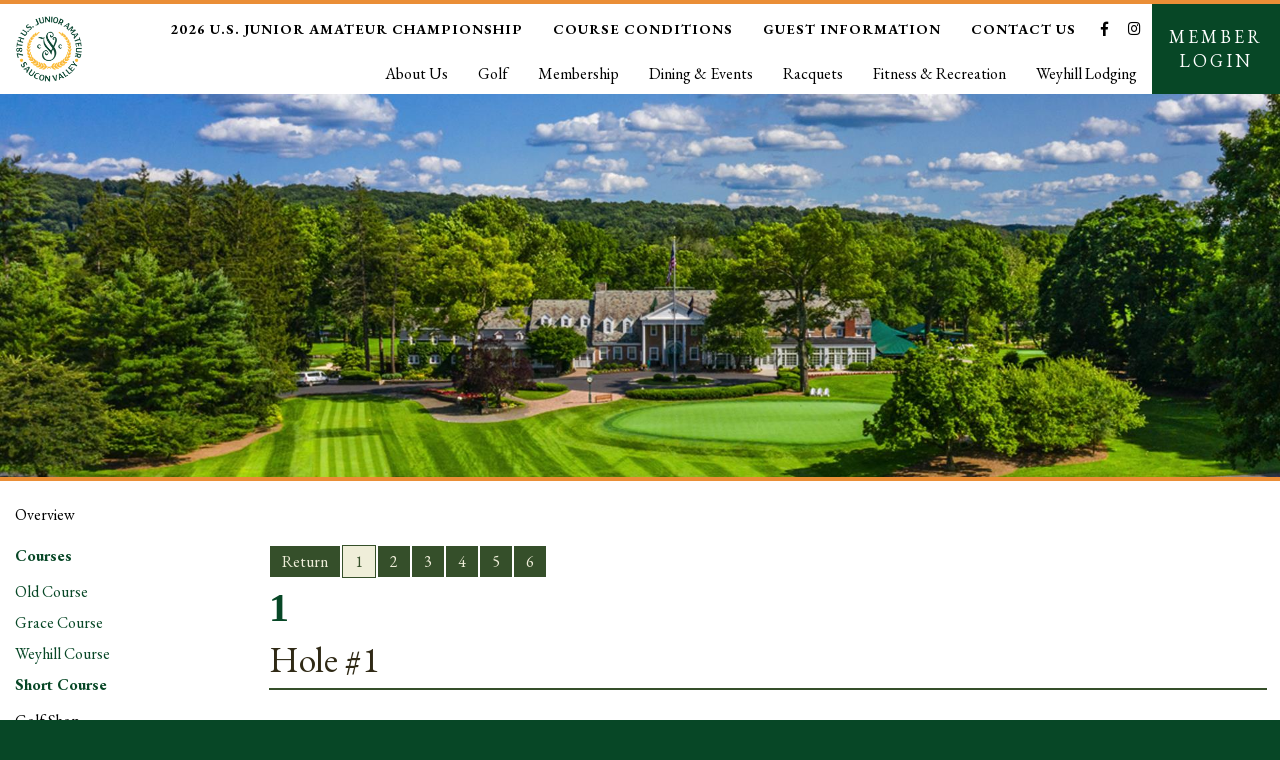

--- FILE ---
content_type: text/html
request_url: https://www.sauconvalleycc.org/golf/courses/short-course/1
body_size: 7944
content:
<!DOCTYPE HTML>
<html lang="en" >
<head>
<title>1 - Saucon Valley Country Club</title>
<link REL="stylesheet" TYPE="text/css" HREF="/fw/_css/flexMain.css">
<link REL="stylesheet" TYPE="text/css" HREF="/_filelib/_css/Main.css?ts=85255.046875">
<link REL="stylesheet" TYPE="text/css" HREF="/_filelib/_css/User.css?ts=85255.046875">
<meta charset="iso-8859-1">
<meta name="description" content="Saucon Valley Country Club">
<meta name="keywords" content="saucon valley country club">
<meta name="author" content="Saucon Valley Country Club">

<script type="text/javascript" src="/fw/_js/jquery/jquery-4.0.0.min.js"></script>
<script type="text/javascript" src="/fw/_js/jquery/jquery-migrate-4.0.2.min.js"></script>
<script type="text/javascript" src="/fw/_js/ColorBox/jquery.colorbox.js"></script>
<link rel="stylesheet" href="/fw/_js/ColorBox/colorbox.css">
<script type="text/javascript">
jQuery(document).ready(function($) { 
	try{
		var imgs= $("img");
		$(imgs).each(function() {
			var sOnclick=$(this).attr("onclick");
			if(sOnclick)if(sOnclick.indexOf("imgzoom")>0){
				aOnclick=sOnclick.split("'");
				sZoomLink=aOnclick[1];
				sTitle=$(this).attr("alt");
				if(typeof(sTitle)=="undefined"){sTitle=""}
				$(this).attr("onclick", "");
				$(this).wrap("<"+"a href='"+sZoomLink+"' class='pop_imgzoom' title='"+sTitle+"'></a"+">");
			}
			
			var sAlt=$(this).attr("alt");
			if(!sAlt){
				sTitle=$(this).attr("src");
				aTitle=sTitle.split("/");
				sTitle=aTitle[aTitle.length-1];
				aTitle=sTitle.split(".");
				sTitle=aTitle[0];
				$(this).attr("alt", sTitle);
			};
		})
		
		$(".pop_imgzoom").colorbox({rel:'pop_imgzoom',rel:'nofollow'});

	}catch(e){}
}); 	
</script>
<!-- Google Fonts -->
<link href='https://fonts.googleapis.com/css?family=Marcellus+SC' rel='stylesheet' type='text/css'>
<link href="https://fonts.googleapis.com/css?family=EB+Garamond:400,400i,700,700i" rel="stylesheet">
<link href="https://fonts.googleapis.com/css?family=Cormorant+Garamond:400,700|EB+Garamond:400,700" rel="stylesheet">

<!-- Scales layout for mobile devices -->
<meta name="viewport" content="width=device-width, initial-scale=1, maximum-scale=1">

<!-- Site Icons -->
<link rel="icon" href="/_filelib/ImageGallery/Design/favicon.png" type="image/x-icon" />
<link rel="apple-touch-icon" href="/_filelib/ImageGallery/Design/touch-icon-iphone.png">
<link rel="apple-touch-icon" sizes="76x76" href="/_filelib/ImageGallery/Design/touch-icon-ipad.png">
<link rel="apple-touch-icon" sizes="120x120" href="/_filelib/ImageGallery/Design/touch-icon-iphone-retina.png">

<!-- Mobile Menu -->
<script>
		$(function() {
			var pull 		= $('#pull');
				menu 		= $('.mnuMain');
				menuHeight	= menu.height();

			$(pull).on('click', function(e) {
				e.preventDefault();
				menu.slideToggle();
			});
		});
</script>
<!-- Mobile Sub Menu -->
<script>
		$(function() {
			var pullSub 		= $('#pullSub');
				menuSub 		= $('.mnuMainSub');
				menuHeightSub	= menu.height();

			$(pullSub).on('click', function(e) {
				e.preventDefault();
				menuSub.slideToggle();
			});
		});
</script>

<!-- Mobile Menu -->
<script>
		$(function() {
			var pull2 		= $('#pull2');
			menu2 		= $('#navContainer2 ul');

			$(pull2).on('click', function(e) {
				e.preventDefault();
				menu2.slideToggle();
			});
		});
</script>
<!-- Icon Font  -->
<script src="https://use.fontawesome.com/264d503060.js"></script>
<link rel="stylesheet" href="https://use.fontawesome.com/releases/v5.2.0/css/all.css" integrity="sha384-hWVjflwFxL6sNzntih27bfxkr27PmbbK/iSvJ+a4+0owXq79v+lsFkW54bOGbiDQ" 
crossorigin="anonymous">

<style>
.CourseNav{
text-align: left;
margin-top: 50px;
}
.CourseNav ul{
margin: 0;
padding: 0;
}
.CourseNav li{
list-style: none;
display: inline-block;
}
.CourseNav a{
text-decoration: none;
display: inline-block;
color: #efeed9 !important;
background: #354f2a;
padding: 5px 12px;
margin: 1px;
}
.CourseNav .mnuItemActive a{
background: #efeed9;
color: #354f2a !important;
border: 1px solid #354f2a;
}
.Hole-Name{
border-bottom: 2px solid #354f2a;
color: #302A16!important;
display: block;
font-size: 36px;
font-weight: normal;
margin-bottom: 15px;
padding: 0 0 5px 0;
text-align: left;
text-shadow: 1px 1px 0 #FFF;
}
.teeTable h4{
color: #FFF !important;
}
.teeTable td{
border: 1px solid #666666;
}
*{box-sizing: border-box;}
#fwBody2020{
margin: 0;
padding: 0;
font-size: 16px;
background: #074726;
font-family: 'EB Garamond', serif;
}
#headerContainer2{
position: relative;
width: 100%;
max-width: 100%;
height: auto;
display: table;
background: #FFFFFF;
border-top: 4px solid #EA8E36;
margin: 0;
padding: 0;
font-size: 0;
}
#header2{
position: relative;
width: 100%;
max-width: 100%;
height: auto;
margin: 0 auto;
padding: 0;
display: table-row;
}
#header2:after{
content: '';
display: block;
clear: both;
}
#headerLeft2{
position: relative;
display: table-cell;
vertical-align: middle;
width: 10%;
max-width: 100%;
height: auto;
text-align: left;
}
#headerLeft2 img{
position: relative;
width: auto;
max-width: 100%;
height: 84px;
display: block;
padding: 8px 15px;
}
#headerCenter2{
position: relative;
display: table-cell;
vertical-align: middle;
width: 80%;
max-width: 100%;
height: auto;
text-align: right;
}
#headerRight2{
position: relative;
display: table-cell;
vertical-align: middle;
width: 10%;
max-width: 100%;
height: auto;
text-align: center;
}
#headerCenter2 a{
text-decoration: none;
color: #000000;
font-size: 0.9rem;
}
#headerRight2 a{
text-decoration: none;
background: #074726;
color: #FFFFFF;
text-transform: uppercase;
letter-spacing: 3px;
font-size: 18px;
display: block;
padding: 21px 10px;
line-height: 1.5rem;
}
#topNavLinks{
position: relative;
display: inline-block;
vertical-align: middle;
width: 94%;
max-width: 100%;
height: auto;
text-align: right;
}
#topNavLinks ul, .socialLinks ul{
position: relative;
margin: 0;
padding: 0;
}
#topNavLinks li, .socialLinks li{
list-style: none;
display: inline-block;
}
#topNavLinks li a{
text-decoration: none;
display: block;
padding: 10px 15px;
text-transform: uppercase;
font-weight: bold;
letter-spacing: 1px;
}
.socialLinks{
position: relative;
display: inline-block;
vertical-align: middle;
width: 6%;
max-width: 100%;
height: auto;
text-align: center;
}
.socialLinks li a{
text-decoration: none;
display: block;
padding: 15px 10px;
text-transform: uppercase;
}
#header2Bottom ul{
position: relative;
margin: 0;
padding: 0;
}
#header2Bottom li{
list-style: none;
display: inline-block;
}
#header2Bottom li a{
text-decoration: none;
display: block;
padding: 10px 15px;
font-size: 1rem;
}
#bannerContainer2{
position: relative;
width: 100%;
max-width: 100%;
height: auto;
display: block;
border-bottom: 4px solid #EA8E36;
}
#bannerContainer2 img{
position: relative;
width: 100%;
max-width: 100%;
height: auto;
display: block;
margin: 0;
padding: 0;
}
#footerContainer2{
position: relative;
width: 100%;
max-width: 100%;
height: auto;
display: block;
color: #FFFFFF;
font-size: 0;
}
#footerContainer2 a{
text-decoration: none;
color: #FFFFFF;
}
#footer2{
position: relative;
width: 100%;
max-width: 100%;
height: auto;
margin: 0 auto;
line-height: 1.4rem;
}
#footerLeft2{
position: relative;
display: inline-block;
vertical-align: middle;
width: 30%;
max-width: 100%;
height: auto;
text-align: left;
padding: 15px;
font-size: 1rem;
}
#footerLeft2 img{
position: relative;
width: 100px;
max-width: 100%;
height: auto;
display: block;
}
#footerCenter2{
position: relative;
display: inline-block;
vertical-align: middle;
width: 20%;
max-width: 100%;
height: auto;
text-align: center;
padding: 15px;
font-size: 1rem;
}
#footerRight2{
position: relative;
display: inline-block;
vertical-align: middle;
width: 50%;
max-width: 100%;
height: auto;
text-align: right;
padding: 15px;
font-size: 1rem;
}
#footerRight2 ul{
position: relative;
margin: 0 20px;
padding: 0;
display: inline-block;
vertical-align: top;
}
#footerRight2 li{
list-style: none;
display: block;
}
#footerRight2 li a{
text-decoration: none;
display: block;
padding: 10px 15px;
text-align: left;
text-transform: uppercase;
letter-spacing: 1px;
}
#copyright{
position: relative;
width: 98%;
max-width: 100%;
height: auto;
margin: 0 auto;
color: #6A907D;
border-top: 1px solid #1F593B;
padding: 15px 0;
font-size: 0;
}
#copyright a{
text-decoration: none;
color: #6A907D !important;
}
#copyrightLeft{
position: relative;
display: inline-block;
vertical-align: middle;
width: 50%;
max-width: 100%;
height: auto;
text-align: left;
font-size: 0.8rem;
}
#copyrightRight{
position: relative;
display: inline-block;
vertical-align: middle;
width: 50%;
max-width: 100%;
height: auto;
text-align: right;
font-size: 0.8rem;
}
#copyrightRight .socialLinks{
width: 100% !important;
text-align: right !important;
}
.mobileShow{
display: none;
}
.mobileHide{
display: block;
}
#navContainer2 ul{
position: relative;
margin: 0;
padding: 0;
}
#navContainer2 li{
list-style: none;
display: block;
}
#navContainer2 li a{
text-decoration: none;
display: block;
color: #FFFFFF;
padding: 10px 15px;
}
#contentContainer2{
position: relative;
width: 100%;
max-width: 100%;
height: auto;
margin: 0;
padding: 0;
display: block;
clear: both;
background: #FFFFFF;
color: #000000;
}
@media only screen and (max-width: 768px){
#navContainer2 ul{
display: none;
}
#navContainer2 ul ul{
display: none !important;
}
.mobileShow{
display: block !important;
}
.mobileHide{
display: none !important;
}
#headerContainer2, #header2{
display: block !important;
}
#headerLeft2, #headerRight2{
width: 30% !important;
display: inline-block !important;
}
#headerCenter2{
width: 40% !important;
display: inline-block !important;
text-align: center !important;
}
#headerCenter2 ul{
position: relative;
margin: 0;
padding: 0;
}
#headerCenter2 li{
list-style: none;
display: inline-block;
}
#headerCenter2 li a{
text-decoration: none;
text-align: center !important;
padding: 10px 15px;
display: block;
}
#headerRight2 a{
background: #FFFFFF !important;
color: #074726 !important;
}
#footerLeft2, #footerCenter2, #footerRight2, #copyrightLeft, #copyrightRight{
display: block !important;
width: 100% !important;
text-align: center !important;
margin: 1rem auto;
}
#footerLeft2 img{
margin: 0 auto !important;
text-align: center;
display: block;
}
#footerRight2 ul {
    position: relative;
    margin: 0 auto;
    padding: 0;
    display: block;
    vertical-align: top;
    font-size: 0.8rem !important;
}
#copyrightRight .socialLinks{
width: 100% !important;
text-align: center !important;
}
}
</style>
<script type="text/javascript" language="JavaScript">
window.focus();
//get and set clients time zone
var tz=new Date().getTimezoneOffset();document.cookie = "TZ="+tz+";path=/";

function doPrintContent(PrintLayoutID,DocTitle){
	
	if(!PrintLayoutID) PrintLayoutID="-9";
	var sTitleParam=""
	if(DocTitle){sTitleParam="&DocTitle="+DocTitle};
	
	var printWin=window.open("/fw/main/fw_print.asp?PrintLayoutID="+ PrintLayoutID+sTitleParam, "PrintWindow", "height=500,width=780,left=20,top=20,location=no,menubar=yes,resizable=yes,scrollbars=yes,status=yes,toolbar=no;");
}
</script>
<script type="text/javascript" language="JavaScript" src="/fw/_js/flexMenu.js"></script>
<script type="text/javascript" language="JavaScript" src="/fw/_js/flexMenuClass.js"></script>
</head>
<body id="fwBody2020" class="sub"><header id="headerContainer2"><div id="header2"><div id="headerLeft2"><style>li #iVONO701 a { color:#ea8e36;}</style><a href="/" id="" title="Home" target="" style=""><img src="/_filelib/ImageGallery/Design/2026_U.S._JUNIOR_AM_SVCC_FULL_COLOR.131x131.png" alt="Saucon Valley Logo" style="" width="131" height="131" align=""></a></div><!-- #headerLeft2 --><div id="headerCenter2"><div class="mobileHide"><div id="header2Top"><div id="topNavLinks"><span class="RYIE547" id="menuRYIE">
<ul class="mnuMain" id="RYIE" >
<li id="iRYIE704" class="mnuItem"><a href="/top-nav-links-public/2026-u-s-junior-amateur-championship" title="2026 U.S. Junior Amateur Championship">2026 U.S. Junior Amateur Championship</a></li><li id="iRYIE548" class="mnuItem"><a href="/top-nav-links-public/course-conditions" title="Course Conditions">Course Conditions</a></li><li id="iRYIE549" class="mnuItem"><a target="_new"  href="https://express.adobe.com/page/XcK5cYQuU99TA/" title="Guest Information">Guest Information</a></li><li id="iRYIE550" class="mnuItem"><a href="/top-nav-links-public/contact-us" title="Contact Us">Contact Us</a></li></ul>
</span>
</div><!-- #topNavLinks --><div class="socialLinks"><ul><li><a href="https://www.facebook.com/sauconvalleycc"  target="_new"><i class="fab fa-facebook-f" aria-hidden="true"></i></a></li><li><a href="https://www.instagram.com/sauconvalleycc/"  target="_new"><i class="fab fa-instagram" aria-hidden="true"></i></a></li></ul></div><!-- .socialLinks --></div><!-- #header2Top --><div id="header2Bottom"><span class="navMod2" id="menunavMod">
<ul class="mnuMain" id="navMod" >
<li id="inavMod3" class="mnuItem"><a onmouseover="toggleListMenu('navMod3',0,true);" onfocus="toggleListMenu('navMod3',0,true);" href="/about-us"  title="About Us">About Us</a><ul class="mnuSub" id="navMod3"  style="display:none;" >
<li id="inavMod27" class="mnuItem"><a onmouseover="toggleListMenu('navMod27',1,true);" onfocus="toggleListMenu('navMod27',1,true);" href="/about-us/history"  title="History">History</a></li><li id="inavMod30" class="mnuItem"><a onmouseover="toggleListMenu('navMod30',1,true);" onfocus="toggleListMenu('navMod30',1,true);" href="/about-us/environmental-stewardship"  title="Environmental Stewardship">Environmental Stewardship</a></li><li id="inavMod51" class="mnuItem"><a onmouseover="toggleListMenu('navMod51',1,true);" onfocus="toggleListMenu('navMod51',1,true);" href="/about-us/usga-championships"  title="USGA Championships">USGA Championships</a></li><li id="inavMod31" class="mnuItem"><a onmouseover="toggleListMenu('navMod31',1,true);" onfocus="toggleListMenu('navMod31',1,true);" href="/about-us/employment-opportunities"  title="Employment Opportunities">Employment Opportunities</a></li><li id="inavMod683" class="mnuItem"><a onmouseover="toggleListMenu('navMod683',1,true);" onfocus="toggleListMenu('navMod683',1,true);" href="/about-us/saucon-special-places"  title="Saucon Special Places">Saucon Special Places</a></li></ul>
</li><li id="inavMod5" class="mnuItemActive"><a onmouseover="toggleListMenu('navMod5',0,true);" onfocus="toggleListMenu('navMod5',0,true);" href="/golf"  title="Golf">Golf</a><ul class="mnuSub" id="navMod5" >
<li id="inavMod592" class="mnuItem"><a onmouseover="toggleListMenu('navMod592',1,true);" onfocus="toggleListMenu('navMod592',1,true);" href="/golf/overview"  title="Overview">Overview</a></li><li id="inavMod573" class="mnuItemActive"><a onmouseover="toggleListMenu('navMod573',1,true);" onfocus="toggleListMenu('navMod573',1,true);" href="/golf/courses"  title="Courses">Courses</a><ul class="mnuSub" id="navMod573" >
<li id="inavMod37" class="mnuItem"><a onmouseover="toggleListMenu('navMod37',2,true);" onfocus="toggleListMenu('navMod37',2,true);" href="/golf/courses/old-course"  title="Old Course">Old Course</a></li><li id="inavMod40" class="mnuItem"><a onmouseover="toggleListMenu('navMod40',2,true);" onfocus="toggleListMenu('navMod40',2,true);" href="/golf/courses/grace-course"  title="Grace Course">Grace Course</a></li><li id="inavMod43" class="mnuItem"><a onmouseover="toggleListMenu('navMod43',2,true);" onfocus="toggleListMenu('navMod43',2,true);" href="/golf/courses/weyhill-course"  title="Weyhill Course">Weyhill Course</a></li><li id="inavMod46" class="mnuItemActive"><a onmouseover="toggleListMenu('navMod46',2,true);" onfocus="toggleListMenu('navMod46',2,true);" href="/golf/courses/short-course"  title="Short Course">Short Course</a></li></ul>
</li><li id="inavMod49" class="mnuItem"><a onmouseover="toggleListMenu('navMod49',1,true);" onfocus="toggleListMenu('navMod49',1,true);" href="/golf/golf-shop"  title="Golf Shop">Golf Shop</a></li><li id="inavMod742" class="mnuItem"><a target="_blank"  onmouseover="toggleListMenu('navMod742',1,true);" onfocus="toggleListMenu('navMod742',1,true);" href="https://sauconvalleycc.teecommerce.shop/pages/home/sacvcc"  title="Online Golf Shop">Online Golf Shop</a></li><li id="inavMod749" class="mnuItem"><a onmouseover="toggleListMenu('navMod749',1,true);" onfocus="toggleListMenu('navMod749',1,true);" href="/golf/saucon-invitational"  title="Saucon Invitational">Saucon Invitational</a></li></ul>
</li><li id="inavMod4" class="mnuItem"><a onmouseover="toggleListMenu('navMod4',0,true);" onfocus="toggleListMenu('navMod4',0,true);" href="/membership"  title="Membership">Membership</a><ul class="mnuSub" id="navMod4"  style="display:none;" >
<li id="inavMod596" class="mnuItem"><a onmouseover="toggleListMenu('navMod596',1,true);" onfocus="toggleListMenu('navMod596',1,true);" href="/membership/overview"  title="Overview">Overview</a></li><li id="inavMod620" class="mnuItem"><a onmouseover="toggleListMenu('navMod620',1,true);" onfocus="toggleListMenu('navMod620',1,true);" href="/membership/request-membership-information"  title="Request Membership Information">Request Membership Information</a></li><li id="inavMod35" class="mnuItem"><a onmouseover="toggleListMenu('navMod35',1,true);" onfocus="toggleListMenu('navMod35',1,true);" href="/membership/meet-the-membership-director"  title="Meet the Membership Director">Meet the Membership Director</a></li></ul>
</li><li id="inavMod6" class="mnuItem"><a onmouseover="toggleListMenu('navMod6',0,true);" onfocus="toggleListMenu('navMod6',0,true);" href="/dining-and-events"  title="Dining & Events">Dining & Events</a></li><li id="inavMod9" class="mnuItem"><a onmouseover="toggleListMenu('navMod9',0,true);" onfocus="toggleListMenu('navMod9',0,true);" href="/racquets"  title="Racquets">Racquets</a></li><li id="inavMod10" class="mnuItem"><a onmouseover="toggleListMenu('navMod10',0,true);" onfocus="toggleListMenu('navMod10',0,true);" href="/fitness-and-recreation"  title="Fitness & Recreation">Fitness & Recreation</a></li><li id="inavMod69" class="mnuItem"><a onmouseover="toggleListMenu('navMod69',0,true);" onfocus="toggleListMenu('navMod69',0,true);" href="/weyhill-lodging"  title="Weyhill Lodging">Weyhill Lodging</a></li></ul>
</span>
</div><!-- #header2Bottom --></div><!-- .mobileHide --><div class="mobileShow"><ul><li><a href="tel:16107587150"><i class="fas fa-mobile-alt" aria-hidden="true"></i><br>Call</a></li><li><a href="/member-login"><i class="fas fa-user-circle" aria-hidden="true"></i><br>Login</a></li></ul></div><!-- .mobileShow --></div><!-- #headerCenter2 --><div id="headerRight2"><div class="mobileHide"><a href="/member-login">Member Login</a></div><!-- .mobileHide --><div class="mobileShow"><a href="#" id="pull2">MENU <i class="fas fa-bars" aria-hidden="true"></i></a></div><!-- .mobileShow --></div><!-- #headerRight2 --></div><!-- #header2 --></header><!-- #headerContainer2 --><nav id="navContainer2" class="mobileShow"><div id="mobileNav"><span class="navMod22" id="menunavMod2">
<ul class="mnuMain" id="navMod2" >
<li id="inavMod23" class="mnuItem"><a href="/about-us" title="About Us">About Us</a></li><li id="inavMod25" class="mnuItemActive"><a href="/golf" title="Golf">Golf</a><ul class="mnuSub" id="navMod25" >
<li id="inavMod2592" class="mnuItem"><a href="/golf/overview" title="Overview">Overview</a></li><li id="inavMod2573" class="mnuItemActive"><a href="/golf/courses" title="Courses">Courses</a><ul class="mnuSub" id="navMod2573" >
<li id="inavMod237" class="mnuItem"><a href="/golf/courses/old-course" title="Old Course">Old Course</a></li><li id="inavMod240" class="mnuItem"><a href="/golf/courses/grace-course" title="Grace Course">Grace Course</a></li><li id="inavMod243" class="mnuItem"><a href="/golf/courses/weyhill-course" title="Weyhill Course">Weyhill Course</a></li><li id="inavMod246" class="mnuItemActive"><a href="/golf/courses/short-course" title="Short Course">Short Course</a></li></ul>
</li><li id="inavMod249" class="mnuItem"><a href="/golf/golf-shop" title="Golf Shop">Golf Shop</a></li><li id="inavMod2742" class="mnuItem"><a target="_blank"  href="https://sauconvalleycc.teecommerce.shop/pages/home/sacvcc" title="Online Golf Shop">Online Golf Shop</a></li><li id="inavMod2749" class="mnuItem"><a href="/golf/saucon-invitational" title="Saucon Invitational">Saucon Invitational</a></li></ul>
</li><li id="inavMod24" class="mnuItem"><a href="/membership" title="Membership">Membership</a></li><li id="inavMod26" class="mnuItem"><a href="/dining-and-events" title="Dining & Events">Dining & Events</a></li><li id="inavMod29" class="mnuItem"><a href="/racquets" title="Racquets">Racquets</a></li><li id="inavMod210" class="mnuItem"><a href="/fitness-and-recreation" title="Fitness & Recreation">Fitness & Recreation</a></li><li id="inavMod269" class="mnuItem"><a href="/weyhill-lodging" title="Weyhill Lodging">Weyhill Lodging</a></li></ul>
</span>
<span class="MEVC547" id="menuMEVC">
<ul class="mnuMain" id="MEVC" >
<li id="iMEVC704" class="mnuItem"><a href="/top-nav-links-public/2026-u-s-junior-amateur-championship" title="2026 U.S. Junior Amateur Championship">2026 U.S. Junior Amateur Championship</a></li><li id="iMEVC548" class="mnuItem"><a href="/top-nav-links-public/course-conditions" title="Course Conditions">Course Conditions</a></li><li id="iMEVC549" class="mnuItem"><a target="_new"  href="https://express.adobe.com/page/XcK5cYQuU99TA/" title="Guest Information">Guest Information</a></li><li id="iMEVC550" class="mnuItem"><a href="/top-nav-links-public/contact-us" title="Contact Us">Contact Us</a></li></ul>
</span>
</div><!-- #mobileNav --></nav><!-- #navContainer2 .mobileShow --><section id="bannerContainer2"><img alt="misc" src="/_filelib/ImageGallery/Page_Banners/2020_banners/misc.jpg" width="1920" height="575" border="0"> </section><!-- #bannerContainer2 --><main id="contentContainer2"><div id="content2"><div id="leftSideBar"><a href="#" id="pullSub">In This Section &#9662;</a><span class="sideLinks5" id="menusideLinks">
<ul class="mnuMainSub" id="sideLinks" >
<li id="isideLinks592" class="mnuItem"><a href="/golf/overview" title="Overview">Overview</a></li><li id="isideLinks573" class="mnuItemActive"><a href="/golf/courses" title="Courses">Courses</a><ul class="mnuSub" id="sideLinks573" >
<li id="isideLinks37" class="mnuItem"><a href="/golf/courses/old-course" title="Old Course">Old Course</a></li><li id="isideLinks40" class="mnuItem"><a href="/golf/courses/grace-course" title="Grace Course">Grace Course</a></li><li id="isideLinks43" class="mnuItem"><a href="/golf/courses/weyhill-course" title="Weyhill Course">Weyhill Course</a></li><li id="isideLinks46" class="mnuItemActive"><a href="/golf/courses/short-course" title="Short Course">Short Course</a></li></ul>
</li><li id="isideLinks49" class="mnuItem"><a href="/golf/golf-shop" title="Golf Shop">Golf Shop</a></li><li id="isideLinks742" class="mnuItem"><a target="_blank"  href="https://sauconvalleycc.teecommerce.shop/pages/home/sacvcc" title="Online Golf Shop">Online Golf Shop</a></li><li id="isideLinks749" class="mnuItem"><a href="/golf/saucon-invitational" title="Saucon Invitational">Saucon Invitational</a></li></ul>
</span>
</div><!-- #leftSideBar --><div id="main"><div class="CourseNav"><span class="courseTour232" id="menucourseTour">
<ul class="mnuMainCT" id="courseTour" >
<li id="icourseTour233" class="mnuItem"><a href="/golf/courses/short-course" title="Return">Return</a></li><li id="icourseTour234" class="mnuItemActive"><a href="/golf/courses/short-course/1" title="1">1</a></li><li id="icourseTour235" class="mnuItem"><a href="/golf/courses/short-course/2" title="2">2</a></li><li id="icourseTour236" class="mnuItem"><a href="/golf/courses/short-course/3" title="3">3</a></li><li id="icourseTour237" class="mnuItem"><a href="/golf/courses/short-course/4" title="4">4</a></li><li id="icourseTour238" class="mnuItem"><a href="/golf/courses/short-course/5" title="5">5</a></li><li id="icourseTour239" class="mnuItem"><a href="/golf/courses/short-course/6" title="6">6</a></li></ul>
</span>
</div><div class="pageTitle">1</div> <span id="fwContent"><span class="Hole-Name">Hole #1</span><div class="row"><div class="twoColumns"><table class="teeTable" width="100%" cellspacing="0" cellpadding="0" border="0"><tbody><tr><td colspan="4" bgcolor="#354F2A" align="center"><h4>TEE INFORMATION</h4></td></tr><tr><th>Tees</th><th>Yardage</th><th>Par</th><th>H/C</th></tr><tr class="blue"><td><b>Short Course</b></td><td>334</td><td>4</td><td>3</td></tr></tbody></table></div><!-- end twoColumns --><div class="twoColumns"><div class="holeImage"><img src="/_filelib/ImageGallery/Course_Tour/Short_Course/short1.550x524.jpg" width="550" height="524" border="0"><br><br><br></div><!-- end holeImg --></div><!-- end twoColumns --></div><!-- end row --></span></div><!-- #main --></div><!-- #content2 --></main><!-- #contentContainer2 --><footer id="footerContainer2"><div id="footer2"><div id="footerLeft2"><img src="/_filelib/ImageGallery/Design/crest-white.png"  alt="Crest Logo"><br> Saucon Valley Country Club 
    <br>2050 Saucon Valley Road 
    <br>Bethlehem, PA 18015 
    <br><a href="tel:16107587150"  style="font-size: 1.25rem; font-weight: bold;">(610) 758-7150</a></div><!-- #footerLeft2 --><div id="footerCenter2"></div><!-- #footerCenter2 --><div id="footerRight2"><ul><li><a href="/"  id=""  title="Home"  target=""  style="">Home</a></li><li><a href="/about-us"  id=""  title="About Us"  target=""  style="">About</a></li><li><a href="/membership"  id=""  title="Membership"  target=""  style="">Membership</a></li><li><a id=""  title="Contact Us"  target=""  style=""  href="/top-nav-links-public/contact-us">Contact</a></li><li><a id=""  title="Guest Information"  target=""  style=""  href="/top-nav-links-public/guest-information">Guest Information</a></li><li><a href="/member-login"  id=""  title="Member Login"  target=""  style="">Member Login</a></li></ul><ul><li><a href="/golf"  id=""  title="Golf"  target=""  style="">Golf</a></li><li><a href="/dining"  id=""  title="Dining"  target=""  style="">Dining</a></li><li><a href="/racquets"  id=""  title="Racquets"  target=""  style="">Racquets</a></li><li><a href="/fitness-and-recreation"  id=""  title="Fitness & Recreation"  target=""  style="">Fitness & Recreations</a></li><li><a href="/weyhill-guest-house"  id=""  title="Weyhill Guest House"  target=""  style="">Weyhill Guest House</a></li><li><a id=""  title="Course Conditions"  target=""  style="color:#ea8e36"  href="/about-us/employment-opportunities">Employment Opportunities</a></li></ul></div><!-- #footerRight2 --></div></footer><!-- #footer2 --><div id="copyright"><div id="copyrightLeft">&copy; 2025 Saucon Valley Country Club. <span class="mobileBlock">All Rights Reserved.</span><span class="mobileHide2"> | </span><a href="/about-us/accessibility-statement" id="" title="Accessibility Statement" target="" style="">Accessibility Statement </a></div><!-- #copyrightLeft --><div id="copyrightRight"><div class="socialLinks"><ul><li><a href="https://www.facebook.com/SauconValleyCC"  target="_new"><i class="fab fa-facebook-f" aria-hidden="true"></i></a><br></li><li><a href="https://www.instagram.com/sauconvalleycc/"  target="_new"><i class="fab fa-instagram" aria-hidden="true"></i></a><br></li></ul></div><!-- .socialLinks --></div><!-- #copyrightRight --></div><!-- #copyright --><!-- #footerContainer2 --><script data-account="T0D4jBC4F4" src="https://cdn.userway.org/widget.js"></script>

</body>
</html>


--- FILE ---
content_type: text/css
request_url: https://www.sauconvalleycc.org/_filelib/_css/Main.css?ts=85255.046875
body_size: 8993
content:
/* Custom Fonts */
@font-face{ 
	font-family: 'WebFont';
	src: url('/_filelib/FileCabinet/Fonts/WebFont.eot');
	src: url('/_filelib/FileCabinet/Fonts/WebFont.eot?#iefix') format('embedded-opentype'),
	     url('/_filelib/FileCabinet/Fonts/WebFont.woff') format('woff'),
	     url('/_filelib/FileCabinet/Fonts/hugs_kisses_xoxo_demo-webfont.ttf') format('truetype'),
	     url('/_filelib/FileCabinet/Fonts/WebFont.svg#webfont') format('svg');
    font-weight: normal;
    font-style: normal;
}
#inavMod2704 a, #iNavMod2704 a{
color: #EA8E36 !important;
}
.ScriptFont{
	    font-family: 'WebFont', Arial, sans-serif;

}
.Garamond{
font-family: 'EB Garamond', serif;
}
.ctBulletinShortText{
font-family: 'EB Garamond', serif;
color: #000000;
}
a img{border: 0;}
/*dhtml navigation menu styles*/
#header .mnuMain{
margin: 0;
padding: 0;
}
#headerLeft .quickLink{
text-align: right !important;
}
#headerLeft #weatherForecast{
display: none !important;
}
#leftLinks{
position: relative;
display: inline-block;
vertical-align: middle;
width: auto;
max-width: 100%;
height: auto;
text-align: right;
padding-left: 10px;
}
.weatherMod{
position: relative;
display: inline-block;
vertical-align: middle;
width: auto;
max-width: 100%;
height: auto;
text-align: right;
padding-left: 10px;
}
.mnuMain, .mnuMainSub{

}

.mnuSub{

}

.mnuItem, .mnuItemOver, .mnuItemActive, .mnuItemActiveOver, .mnuItemMembers, .mnuItemMembersOver{

}

.mnuItemOver,.mnuItemMembersOver,.mnuItemActiveOver{
	
	
}

.mnuItemActive{

}

.mnuItemSeparatorH{
	
	
}

.mnuItemSeparatorV{

}

.mnuSeparatorH{

}

.mnuSeparatorV{

}

/*content styles*/

.inpButton{

}

.inpCheckBox{
	border:none;
	
}

.modContainer{
	margin-bottom:10px;
	
}

.modHeader{
	text-align:center;
	text-transform: uppercase;
	font-weight:bold;
font-family: 'EB Garamond', serif;	
display:none;
}

.modContent{

}

.ctHeader{

	font-weight:bold;
font-family: 'EB Garamond', serif;
}

.ctHeader A{

	font-weight:bold;
	font-family: 'EB Garamond', serif;
}

.ctToolBar, .ctToolBar TD{

	font-weight:bold;
	font-family: 'EB Garamond', serif;
}

.ctAlternate{

	font-family: 'EB Garamond', serif;
}

.ctNormal{

	background: transparent !important;
font-family: 'EB Garamond', serif;
}

.ctSmall{
	font-size:8pt;
	font-family: 'EB Garamond', serif;
}

.ctBulletin{
	padding-bottom:5px;
	font-family: 'EB Garamond', serif !important;
}

.ctBulletinNew{
	/*
	background: url(/_filelib/ImageGallery/Bullets/new.gif) no-repeat 100% 2px;
	padding-right: 28px;
	*/
	
}

.ctBulletinDate{
	color:#000000;
	
}

.ctBulletinShortText{
font-size: 1.1rem;
	font-family: 'EB Garamond', serif;
}

/*Template Styles*/
*{box-sizing: border-box;}
#svccBody{
margin: 0;
padding: 0;
width: 100%;
background: url(/_filelib/ImageGallery/Design/content-bg.jpg) repeat;
/*font-family: 'Palatino Linotype', Georgia, serif;*/
   font-family: 'EB Garamond', serif;
}
.modHeader{
   font-family: 'EB Garamond', serif !important;
display: none;
}
#headerContainer{
position: relative;
width: 100%;
height: 65px; /*auto*/
margin: 0 auto;
background: #dbd9c4;
color: #222222;
box-shadow: 1px 1px 7px #b0ad9c;
}
#header{
position: relative;
width: 1500px;
max-width: 100%;
height: auto;
margin: 0 auto;
}
#header:after{
content: '';
clear: both;
display: block;
}
#headerLeft{
position: relative;
display: inline-block;
vertical-align: middle;
width: 43%;
height: auto;
text-align: right; /*left*/
}
#headerCenter{
/*position: absolute;*/
position: relative;
display: inline-block;
vertical-align: top; /*middle*/
width: 14%;
height: auto;
text-align: center;
background: #dbd9c4;
color: #222222;
box-shadow: 1px 1px 7px #b0ad9c;
z-index: 999;
padding: 10px;
}
#headerCenter img{
position: relative;
width: 130px; /*auto*/
max-width: 100%; /*110px*/
height: auto;
}
#headerCenter a{
text-decoration: none;
color: #222;
font-size: 20px;
}
#headerRight{
position: relative;
display: inline-block;
vertical-align: middle;
width: 43%;
/*margin-left: 12%;*/
height: auto;
text-align: left; /*right*/
}
#headerRight ul{
margin: 0;
padding: 0;
display: table-row;
}
#headerRight li{
list-style: none;
display: table-cell;
}
#headerRight a{
/*background: #074726;*/
background: #074726;
color: #efeed9;
text-decoration: none;
padding: 5px 10px;
border-radius: 4px;
border: 1px solid #074726;
display: inline-block;
margin: 10px 10px;
/*NEW*/
    font-family: 'EB Garamond', serif;
    font-size: 1.1rem;
    letter-spacing: 1px;
}
#navContainer{
position: relative;
width: 100%;
height: auto;
margin: 0 auto;
}
.nav{
position: relative;
width: 1500px;
max-width: 100%;
height: auto;
margin: 0 auto;
}
.nav:after{
content: '';
clear: both;
display: block;
}
.nav ul{
margin: 0;
padding: 0;
display: table-row;
}
.nav li{
list-style: none;
/*display: inline-block;*/
display: table-cell;
}
.nav a{
list-style: none;
text-decoration: none;
display: inline-block;
padding: 20px 30px 15px 30px;
color: #5a5954;
   font-family: 'EB Garamond', serif;
font-size: 1.2rem;
}
.nav .mnuItemActive a{
font-weight: bold;
color: #000000;
}
.nav ul ul{
display: none;
}
#navLeft{
position: relative;
display: inline-block;
vertical-align: middle;
width: 43%;
height: auto;
text-align: right;
}
#navCenter{
position: relative;
display: inline-block;
vertical-align: middle;
width: 14%;
height: auto;
text-align: center;
}
#navRight{
position: relative;
display: inline-block;
vertical-align: middle;
width: 43%;
height: auto;
text-align: left;
}
#bannerContainer{
position: relative;
width: 100%;
height: auto;
margin: 0 auto;
background: url(/_filelib/ImageGallery/Design/icon-bg.png) repeat-x center;
}
#banner{
position: relative;
/*width: 1500px;*/
width: 100%;
max-width: 100%;
height: auto;
margin: 0 auto;
}
#bannerHome{
position: relative;
width: 100%; /*1250px*/
max-width: 100%;
height: auto;
margin: 0 auto;
}
#banner img, #bannerHome img{
position: relative;
width: 100%; /*auto*/
max-width: 100%;
height: auto;
}
#contentContainer{
padding-top: 50px;
position: relative;
width: 100%;
height: auto;
margin: 0 auto;
background: url(/_filelib/ImageGallery/Design/Footer-BG.png) no-repeat bottom center;
}
#content{
position: relative;
width: 1250px;
max-width: 100%;
height: auto;
margin: 0 auto;
}
#contentHome{
position: relative;
width: 1250px;
max-width: 100%;
height: auto;
margin: 0 auto;
}
#content:after, #contentHome:after{
content: '';
clear: both;
display: block;
}
#content img, #contentHome img{
position: relative;
width: auto;
max-width: 100%;
height: auto;
}
#footerContainer{
position: relative;
width: 100%;
height: auto;
margin: 10px auto;
background: #074726;
color: #efeed9;
}

#footer{
position: relative;
width: 1250px;
max-width: 100%;
height: auto;
margin: 0 auto;
text-align: center;
   font-family: 'EB Garamond', serif;
}
#footer ul{
margin: 0;
padding: 0;
display: inline-block;
}
#footer li{
list-style: none;
display: inline-block;
}
#footer li:after{
content: " | ";
display: inline-block;
vertical-align: middle;
color: #efeed9;
}
.ctBulletinTitle{
   font-family: 'EB Garamond', serif;
font-size: 1.2rem;
}
#footer a{
text-decoration: none;
display: inline-block;
color: #efeed9;
padding: 10px 15px;
   font-family: 'EB Garamond', serif;
font-size: 1rem;
}
#footerLinks2 li:last-child:after{
content: " ";
}
#footer:after{
content: '';
clear: both;
display: block;
}
#copyright{
text-align: center;
color: #555;
line-height: 1.25em;
font-size: 14px;
}
#copyright a{
color: #555 !important;
text-decoration: none !important
}
/*Weather Module*/
#headerLeft .weatherMagnet{
margin-left: 18%;
color: #5a5954;
}
.weatherMagnet table{
width: auto !important;
height: auto !important;
background-image: none !important;
background: transparent !important;
}
.weatherMagnet img{
display: none !important;
}
.weatherMagnet a{
display: none !important;
}
.weatherMagnet input{
display: none !important
}
.GENXHobsWx, .GENXHgoButton, .GENXHvertLinks{
display: none !important;
}
.weatherMagnet table td[align="right"]{
display: none !important;
}
.GENXHobs1, .GENXHobs2, .GENXHobs1 a, .GENXHobs2 a{
color: #074726 !important;
}
.pageHeading{
text-align: center;
font-size: 22px;
text-transform: uppercase;
letter-spacing: 1px;
color: #074726;
font-weight: bold;
}
.pageTitle{
text-align: left;
font-size: 2.5rem;
/*text-transform: uppercase;*/
	font-family: 'WebFont';
letter-spacing: 1px;
color: #074726;
font-weight: bold;
margin: 5px 0;
}
.row{
position: relative;
width: 100%;
height: auto;
display: block;
text-align: center;
}
.row:after{
content: '';
clear: both;
display: block;
}
.oneThird{
position: relative;
display: inline-block;
vertical-align: middle;
width: 21%;
height: auto;
text-align: left;
padding: 1%;
margin: 1% ;
}
.twoThirds{
position: relative;
display: inline-block;
vertical-align: middle;
width: 71%;
height: auto;
text-align: left;
padding: 1%;
margin: 1% ;
}
.home .oneThird{
position: relative;
display: inline-block;
vertical-align: middle;
width: 30%;
height: auto;
text-align: left;
padding: 1%;
margin: 1% ;
}
.home .twoThirds{
position: relative;
display: inline-block;
vertical-align: middle;
width: 66%;
height: auto;
text-align: left;
padding: 1%;
margin: 1% ;
}
.oneThird img, .twoThirds img, .oneColumn img, .twoColumns img, .threeColumns img, .fourColumns img, .fiveColumns img{
position: relative;
width: auto;
max-width: 100%;
height: auto;
}
.oneColumn{
position: relative;
display: inline-block;
vertical-align: top;
width: 96%;
height: auto;
text-align: left;
padding: 1%;
margin: 1% ;
}
.twoColumns{
position: relative;
display: inline-block;
vertical-align: top;
width: 46%;
height: auto;
text-align: left;
padding: 1%;
margin: 1% ;
}
.threeColumns{
position: relative;
display: inline-block;
vertical-align: top;
width: 29%;
height: auto;
text-align: left;
padding: 1%;
margin: 1% ;
}
.fourColumns{
position: relative;
display: inline-block;
vertical-align: top;
width: 21%;
height: auto;
text-align: left;
padding: 1%;
margin: 1% ;
}
.fiveColumns{
position: relative;
display: inline-block;
vertical-align: top;
width: 16%;
height: auto;
text-align: left;
padding: 1%;
margin: 1% ;
}
.iconHeading{
font-weight: bold;
font-size: 18px;
color: #074726;
letter-spacing: 1px;
text-align: center;
}
.iconHeading:before{
content: '';
background: url(/_filelib/ImageGallery/Design/Video_Shape_Left.png) no-repeat;
display: inline-block;
vertical-align: middle;
margin-right: 5px;
width: 39px;
height: 28px;
}
.iconHeading:after{
content: '';
background: url(/_filelib/ImageGallery/Design/Video_Shape_Right.png) no-repeat;
display: inline-block;
vertical-align: middle;
margin-left: 5px;
width: 39px;
height: 28px;
}
#introText{
font-size: 18px;
line-height: 1.5em;
}
#content a{
color: #074726;
}
input[type="text"], input[type="password"], textarea, select{
border: 1px solid #5a5954;
padding: 4px;
}
input[type="text"]:focus, input[type="password"]:focus, textarea:focus, select:focus{
outline: 0 !important;
border: 1px solid #074726;
}
.twoColumns input[type="text"], .threeColumns input[type="text"], .fourColumns input[type="text"]{
width: 100%;
display: block;
}
#calMonthTable{
/*background: #f4f2e8;*/
background: #FFFFFF;
border: 1px solid #DDDDDD !important;
}
#calWeekDayHeader {
    padding: 5px 0 !important;
    font-size: 15px !important;
    letter-spacing: 0.1em;
    background: #074726 !important;
    color: #FFFFFF !important;
    border: 1px solid #074726;
text-transform: uppercase;
}
.ctBulletinImage img{
min-width: 100px;
}
#footerLinks .mnuSub, #footerLinks2 .mnuSub{
display: none !important;
}
#leftSideBar{
position: relative;
display: inline-block;
vertical-align: top;
width: 20%;
height: auto;
padding: 1% 1% 1% 0;
}
#leftSideBar ul{
margin: 0;
padding: 0;
}
#leftSideBar li{
list-style: none;
display: block;
}
#leftSideBar li a{
text-decoration: none;
display: block;
padding: 10px 15px;
color: #000;
}
#leftSideBar .mnuItemActive a{
font-weight: bold;
color: #074726;
}
#leftSideBar .mnuItemActive a:after{
content: ' ';
display: inline-block;
vertical-align: top;
padding-left: 2px;
}
#rightSideBar{
position: relative;
display: inline-block;
vertical-align: top;
width: 17%;
height: auto;
padding: 1% 1% 1% 0;
}
#main{
position: relative;
display: inline-block;
vertical-align: top;
width: 80%;
height: auto;
padding: 1%;
}
#main img{
position: relative;
width: auto;
max-width: 100%;
height: auto;
}

/*.oneThird{
position: relative;
display: inline-block;
vertical-align: middle;
width: 30%;
height: auto;
        padding: 1%;
        margin: 0;
text-align: center;
font-size: 22px;
line-height: 1.5em;
}
.twoThirds{
position: relative;
display: inline-block;
vertical-align: middle;
width: 70%;
height: auto;
        padding: 0;
text-align: left;
margin: 0 0 -5px 0px;
}*/


.oneColumn{
position: relative;
display: inline-block;
vertical-align: top;
width: 98%;
height: auto;
        padding: 1% 4% 1% 1%;
        margin: 0 auto;
text-align: left;

}
.section .oneColumn{
background: #FFF;
}
.twoColumns{
position: relative;
display: inline-block;
vertical-align: top;
width: 48%;
height: auto;
        padding: 1% 4% 1% 0;
        margin: 1% 1% 1% 0;
text-align: left;
}
.threeColumns{
position: relative;
display: inline-block;
vertical-align: top;
width: 31%;
height: auto;
        padding: 1% 4% 1% 0;
        margin: 1% 1% 1% 0;
text-align: left;
}
.fourColumns{
position: relative;
display: inline-block;
vertical-align: top;
width: 23%;
height: auto;
        padding: 1% 4% 1% 0;
        margin: 1% 1% 1% 0;
text-align: left;
}
.fiveColumns{
position: relative;
display: inline-block;
vertical-align: top;
width: 18%;
height: auto;
        padding: 1% 4% 1% 0;
        margin: 1% 1% 1% 0;
text-align: left;
}
.oneColumn img, .twoColumns img, .threeColumns img, .fourColumns img, .fiveColumns img, .oneThird img{
position: relative;
width: auto;
max-width: 100%;
height: auto;
border: 1px solid #272727;
}
.teeTable{
border-collapse: collapse;
}
.teeTable th{
text-align: center !important;
}
.teeTable h4 {
  color: #FFF !important;
  margin: 5px !important;
}
.teeTable td {
  border: 1px solid #CCC !important;
  padding: 4px;
text-align: center;
}
.holeImage{
text-align: right;
}
.holeImage img{
border: 1px solid #666666;
text-align: right;
}
.black{
background-color: #000;
color: #FFF;
}
.gold{
background-color: #FED170;
color: #000;
}
.blue{
background-color: #0F75BC;
color: #FFF;
}
.white{
background-color: #FFF;
color: #000;
}
.green{
background-color: #074726;
color: #FFF;
}
.Hole-Name{
    color: #074726 !important;
    font-size: 25px;
    text-align: left;
    text-shadow: 1px 1px 0 #FFF;
}
.scoreTable td, .scoreTable th{
border: 1px solid #000;
}
.tableColor{
text-align: left;
}
.tableInfo{
text-align: right;
}
 /* left bar */ 
#leftSideBar .mnuSub{
margin-left: 10px;
}
#leftSideBar .mnuSub a{
font-weight: normal;
padding: 5px !important;
}
#leftSideBar .mnuSub a:after{
content: '' !important;
}
#leftSideBar .mnuSub .mnuItemActive a{
font-weight:bold !important;

}
#leftSideBar .mnuSub .mnuItemActive a:after{
content: ' ' !important;
display: inline-block;
vertical-align: top;
padding-left: 2px;
}
#headerLeft #weather{
position: relative;
display: inline-block;
vertical-align: middle;
width: 30%;
height: auto;
text-align: right; /*text-align: left;*/
}
#headerLeft #memberLinks{
position: relative;
display: inline-block;
vertical-align: middle;
width: 70%;
height: auto;
text-align: right;
}
#headerLeft #memberLinks ul{
margin: 0;
padding: 0;
}
#headerLeft #memberLinks li{
display: inline-block;
list-style: none;
}
#headerLeft #memberLinks a{
        background: #074726;
        color: #efeed9;
        text-decoration: none;
        padding: 5px 10px;
        border-radius: 0px;

        display: inline-block;
        margin: 18px 10px;
}
#headerLeft #memberLinks ul ul{
display: none !important;
}
#rightSideBar #id_cal_date_box, #leftSideBar #id_cal_date_box{
position: relative;
/*display: inline-block;*/
vertical-align: top;
/*width:23%; */
height: auto;
        font-size: 13px;
        text-align: center !important;
        padding: 5px;
float: left;
        background: #074726;
        color: #fff;
 border: 1px solid #fff !important;
/*font-weight: bold;*/
}
#leftSideBar #id_cal_date_box a{
text-decoration: none !important;
color: #FFFFFF !important;

}
#rightSideBar .ctBulletinLink, #rightSideBar .ctBulletinNoLink, #leftSideBar .ctBulletinLink, #leftSideBar .ctBulletinNoLink{
position: relative;
        display: inline-block;
        vertical-align: top;
        width: 70%;
        height: auto;
        float: right;
        margin-top: -20px;
        margin-left: 5px;
        text-decoration: none;
}
#rightSideBar .ctBulletin, #leftSideBar .ctBulletin  {
        padding-bottom: 5px;
        margin: 5px 0 !important;
        position: relative;
        display: inline-block;
        width: 100%;
background: #fff;
        outline: 1px solid #fff !important;
box-shadow: 0px 3px 15px rgba(0,0,0,0.2);

}
#calEvent{
        padding-bottom: 5px;
        outline: 1px solid #b0ad9c;
        background: #f7f6ef !important;
}
.backBtn{
text-decoration: none;
border: 1px solid #074726;
padding: 5px 10px;
}
.backBtn:hover{
        background: #074726;
        color: #efeed9 !important;
}
input[type="button"], input[type="submit"]{
text-decoration: none;
color: #074726 !important;
border: 1px solid #074726;
padding: 5px 10px;
/*background: #DBD9C4;*/
background: #FFFFFF;
cursor: pointer !important;
font-size: 15px !important;
}
input[type="button"]:hover, input[type="submit"]:hover{
        background: #074726 !important;
        color: #efeed9 !important;
outline: 0 !important;
}
input[type="button"]:focus, input[type="submit"]:focus{
        background: #074726;
        color: #efeed9 !important;
outline: 0 !important;
}
a#pull, a#pullSub{
display: none;
}
#mobileHeader{
display: none;
}
.quickLinks{
position: relative;
width: 100%;
height: auto;
margin-top: 0px;
text-align: center; /*center*/
}
.quickLinkImg{
position: relative;
display: inline-block;
vertical-align: middle;
width: 200px;
margin: 5px;
}
.quickLinkImg img{
}
.quickLinkImg span{
position: absolute;
        display: block;
        z-index: 100;
        bottom: 5px;
        width: 200px;
        text-align: center;
        background-color: rgba(0,0,0,0.4);
        color: #FFF;
        padding: 5px 0;
        margin-left: 1px;
    /*NEW*/
    font-family: 'EB Garamond', serif;
    font-size: 1.1rem;
    letter-spacing: 1px;
}
.scroll{
text-decoration: none;
padding: 5px 10px;
border: 1px solid #074726;
color: #074726 !important;
background: #fff;
}
.scroll:hover{
background: #074726 !important;
color: #FFFFFF !important;
transition: 0.3s;
}
.iframeContainer{
    position: relative;
	padding-bottom: 56.25%;
	padding-top: 0;
	height: 0;
}
.iframeContainer iframe{
    position: absolute;
	top: 0;
	left: 0;
	width: 100%;
	height: 100%;
    pointer-event: none; /*stops Google Map Zoom when scrolling*/
}
.iframeContainer object{
    position: absolute;
	top: 0;
	left: 0;
	width: 100%;
	height: 100%;
    pointer-event: none; /*stops Google Map Zoom when scrolling*/
}
.videoContainer{
	position: relative;
	padding-bottom: 56.25%; /* 16:9 */
	height: 0;	
}

.videoContainer iframe{
	position: absolute;
	top: 0;
	left: 0;
	width: 100%;
	height: 100%;	
}
.videoContainer object{
	position: absolute;
	top: 0;
	left: 0;
	width: 100% !important;
	height: 100% !important;
        max-width: 100% !important;	
}
.videoContainer video{
	position: absolute;
	top: 0;
	left: 0;
	width: 100% !important;
	height: 100% !important;
        max-width: 100% !important;	
}
.black a, .green a, .blue a{
color: #FFFFFF !important;
}
.mobileShow{
display: none;
}
.mobileHide{
display: block;
}
#headerRight.quickLink{
text-align: left; /*center*/
}
.quickLink li{
list-style: none !important;
display: inline-block;
}
.quickLink a{
background: #074726;
        color: #ffffff !important;
        text-decoration: none;
        padding: 5px 10px;
        border-radius: 0px;
        display: inline-block;
        margin: 18px 10px;
/*NEW*/
    font-family: 'EB Garamond', serif;
    font-size: 1.1rem;
    letter-spacing: 1px;
}
#weatherCurrent, #weatherIcon{
display: none !important;
}
#weatherTemperature {
        font-size: 20px !important;
}
#imgGallery6 .imgMain, .imgMain {

    height: auto !important;

}
#mobileHeader img{
position: relative;
width: 80px;
max-width: 100%;
height: auto;
}
#fwBody2020 .flex-control-nav {
    width: 100%;
    position: absolute;
    bottom: 0 !important;
    text-align: center;
}
#fwBody2020 .imgMain{
height: auto !important;
}
#fwBody2020 .flexslider {
    margin: 0 !important;
    position: relative;
    zoom: 1;
}
#fwBody2020 .flex-direction-nav .flex-next {
    opacity: 1 !important;
    filter: alpha(opacity=1) !important;
    background-position: 100% 0;
    right: 20px !important;
}
#fwBody2020 .flex-direction-nav .flex-prev {
    opacity: 1 !important;
    filter: alpha(opacity=1) !important;
    left: 20px !important;
}
.inner{
position: relative;
width: 1250px;
max-width: 100%;
height: auto;
margin: 0 auto;
}
.inner:after{
content: '';
display: block;
clear: both;
}
.noNav #contentContainer2{
position: relative;
width: 100%;
max-width: 100%;
height: auto;
display: block;
background: #FFFFFF;
}
.noNav #content2{
position: relative;
width: 1250px;
max-width: 100%;
height: auto;
min-height: 500px;
margin: 0 auto;
padding: 1rem;
background: #FFFFFF;
}
.noNav #content2:after{
content: '';
display: block;
clear: both;
}
#content2 img{
position: relative;
width: auto;
max-width: 100%;
height: auto;
}
#header2Bottom ul{
position: relative;
margin: 0;
padding: 0;
}
#header2Bottom li{
position: relative;
}
#header2Bottom ul ul{
display:none;
	position:absolute;
	top:100%;
	left:0;
 	background-color: #074726;
	box-shadow: 1px 1px 7px #222;
	padding:0;
    text-align: left;
}
#header2Bottom ul ul li{
	display:block;
	width:200px;
}
#header2Bottom ul ul a{
	line-height:120%;
	padding:10px 15px;
    text-transform: none !important;
    color: #FFFFFF !important;
}
#header2Bottom ul ul li a:hover{
	 background: #0c723d !important;
}
#header2Bottom ul ul ul{
	top:0;
	left:100%;
}
#header2Bottom ul li:hover > ul{
	display:block;
}
#header2Bottom ul li:hover > a{
	background: #074726 !important;
 	color: #FFFFFF !important;
}
#headerContainer2{
z-index: 999;
}
#bannerContainer2{
z-index: 1;
}
#content2 #main a, .home #content2 a, .noNav #content2 a{
/*color: #EA8E36;*/
color: #074726;
}
.noNav .pageTitle{
text-align: center !important;
}
.flex-viewport {
    border: 0 !important;
    box-shadow: none !important;
}
.mem #headerRight2 .mobileHide a {
    text-decoration: none;
    background: #074726;
    color: #FFFFFF;
    text-transform: uppercase;
    letter-spacing: 3px;
    font-size: 18px;
    display: block;
    padding: 33px 10px;
    line-height: 1.5rem;
}
#topNavLinks ul ul{
display: none !important;
}
.formTable input[type="text"], .formTable textarea, .formTable select{
display: block;
width: 100%;
}
textarea#g-recaptcha-response{
border: 0 !important;
}
/* SLIDESHOWS */
/*Home Slideshow*/
.ssslideshowHome{
    position: relative;
    width: 100% !important;
    height: auto !important;
    overflow: visible !important;
    padding-bottom: 31.25%;
}

#ssislideshowHome{
    overflow: visible !important;
    position: relative; 
    left: 0px; 
    z-index: 4; 
    opacity: 0; 
    width: 100% !important; 
    height: auto !important; 
    padding-bottom: 31.25%;
    background-position: 50% 50%; 
    background-size: 100% !important;
    background-repeat: no-repeat no-repeat;
}
#ssdslideshowHome{
    text-shadow: 0 2px 2px #000;
    font-family: stephaniemariejf;
    text-align: right;
    font-size: 50px;
    color: #FFF !important;
    opacity: 1 !important;
    font-weight: normal !important;
    background: rgba(0,0,0,0.4) !important;
}

/*SUB PAGE SLIDESHOW*/
.ssslideshowSub{
    position: relative;
    width: 100% !important;
    max-width: 100% !important;
    margin: 0 auto;
    text-align: center;
    height: auto !important;
    overflow: visible !important;
    padding-bottom: 29.9%;
}
#ssislideshowSub{
    overflow: visible !important;
    position: relative; 
    left: 0px; 
    z-index: 4; 
    opacity: 0; 
    width: 100% !important; 
    height: auto !important; 
    padding-bottom: 29.9%;
    background-position: 50% 50%; 
    background-size: 100% !important;
    background-repeat: no-repeat no-repeat;
}
#ssdslideshowSub{
    text-shadow: 0 2px 2px #000;
    font-family: 'Great Vibes', cursive;
    text-align: center;
    font-size: 48px;
    color: #FFF !important;
    opacity: 1 !important;
    font-weight: normal !important;
    background: rgba(0,0,0,0.5) !important;
    padding: 15px;
    line-height: 1.5em;
    letter-spacing: 1px;
}
#bannerContainer .ssslideshow1{
    position: relative;
    width: 100% !important;
    max-width: 100% !important;
    margin: 0 auto;
    text-align: center;
    height: auto !important;
    overflow: visible !important;
    padding-bottom: 29.9%;
}
#bannerContainer #ssislideshow1{
    overflow: visible !important;
    position: relative; 
    left: 0px; 
    z-index: 4; 
    opacity: 0; 
    width: 100% !important; 
    height: auto !important; 
    padding-bottom: 29.9%;
    background-position: 50% 50%; 
    background-size: 100% !important;
    background-repeat: no-repeat no-repeat;
}
#bannerContainer #ssdslideshow1{
    text-shadow: 0 2px 2px #000;
    font-family: 'Great Vibes', cursive;
    text-align: center;
    font-size: 48px;
    color: #FFF !important;
    opacity: 1 !important;
    font-weight: normal !important;
    background: rgba(0,0,0,0.5) !important;
    padding: 15px;
    line-height: 1.5em;
    letter-spacing: 1px;
}
/* Default Slideshow - slideshow1 */
.ssslideshow1{
    position: relative;
    width: 100% !important;
    max-width: 100% !important;
    margin: 0 auto;
    text-align: center;
    height: auto !important;
    overflow: visible !important;
    padding-bottom: 66.67%;
}
#ssislideshow1{
    overflow: visible !important;
    position: relative; 
    left: 0px; 
    z-index: 4; 
    opacity: 0; 
    width: 100% !important; 
    height: auto !important; 
    padding-bottom: 66.67%;
    background-position: 50% 50%; 
    background-size: 100% !important;
    background-repeat: no-repeat no-repeat;
}
#ssdslideshow1{
    text-shadow: 0 2px 2px #000;
    font-family: 'Great Vibes', cursive;
    text-align: center;
    font-size: 48px;
    color: #FFF !important;
    opacity: 1 !important;
    font-weight: normal !important;
    background: rgba(0,0,0,0.5) !important;
    padding: 15px;
    line-height: 1.5em;
    letter-spacing: 1px;
}
/* BUTTON LINK STYLES */
.fwBtn, .LinkButton{
border: 1px solid #074726;
color: #074726 !important;
padding: 7px 12px;
text-decoration: none;
letter-spacing: 1px;
text-transform: uppercase;
background-color: #FFFFFF;
transition: 0.2s ease all;
display: inline-block;
}
.fwBtn:hover, .fwBtn:focus, .LinkButton:hover, .LinkButton:focus{
background-color: #074726 !important;
color: #FFFFFF !important;
transition: 0.2s ease all;
}
.fwBtn:after, .LinkButton:after{
content: '';
display: block;
clear: both;
}
@media only screen and (max-width: 1330px){
.nav a{
padding: 20px 25px 15px 25px !important;
}
}
@media only screen and (max-width: 1260px){
.nav a{
padding: 20px 20px 15px 20px !important;
}
#headerLeft #weather{
width: 40% !important;
}
#headerLeft #memberLinks{
width: 60% !important;
}
}
@media only screen and (max-width: 1155px){
.nav a{
padding: 20px 18px 15px 18px !important;
}
}

@media only screen and (max-width: 1125px){
.nav a{
padding: 20px 15px 15px 15px !important;
}
#headerRight a{
margin: 5px 5px !important;
}
.quickLinkImg{
width:180px;
margin: 5px;
}
.quickLinkImg span{
width: 180px;
}
#content input[type="button"], #content input[type="submit"]{
-webkit-appearance: none !important;
font-weight: bold !important;
text-transform: uppercase !important;
letter-spacing: 1px !important;
}
}
@media only screen and (max-width: 1086px){
.nav a{
padding: 20px 8px 15px 8px !important;
}
#content{
padding: 1%;
}
<style>
@media only screen and (max-width: 1064px){
#headerLeft #weather{
display: none !important;
}
#headerLeft #memberLinks{
width: 100% !important;
}
}
</style>
}
@media only screen and (max-width: 995px){
.nav a{
padding: 20px 5px 15px 5px !important;
}
#headerLeft #weather{
width: 30% !important;
}
#headerLeft #memberLinks{
width: 70% !important;
}
}
@media only screen and (max-width: 768px){

.mobileHide2{
display: none !important;
}
#copyrightLeft{
line-height: 1.2rem;
}
#copyrightLeft, #copyrightRight{
/*padding: 1rem !important;*/
margin: 0 auto !important;
}
#copyrightLeft a{
display: block !important;
padding: 1rem;
}
.mobileBlock{
display: block !important;
}
#footerRight2 ul{
display: block !important;
}
#footerRight2 ul li a{
text-align: center !important;
}
#content2{
position: relative;
    width: 100%;
    max-width: 100%;
    height: auto;
    padding: 1rem;
}
.center td{
text-align: center !important;
}
#headerLeft .quickLink, #headerRight .quickLink{
text-align: center !important;
}
.pageTitle{
font-size: 2rem !important;
}
.nav ul{
display: none; /*block*/
}
.nav li{
display: block !important;
}
.mobileShow{
display: block !important;
}
.mobileHide{
display: none !important;
}
#calWeekDayHeader{
display: none !important;
}
#calMonthTable td > div{
text-align: left !important;
}
.pgNavPagesGrid, .pgNext{
display: inline-block !important;
        width: 40px !important;
        text-align: center;
        margin: 5px;
}
#mdLetterLookup, .pgPageLink{
display: inline-block !important;
        width: 40px !important;
        text-align: center;
        outline: 1px solid #074726;
        margin: 5px;
}
#mdLetterSelected, .pgPageCurrent{
display: inline-block !important;
        width: 40px !important;
        text-align: center;
        outline: 1px solid #074726;
background: #074726 !important;
color: #efeed9 !important;
        margin: 5px;
}
#mdLetterLookup a{
text-decoration: none !important;
}
#mdLetterSelected a{
color: #efeed9 !important;
text-decoration: none !important;
}
#content{
padding: 1%;
}
.lgBox {
    width: 100% !important;
}
.responsiveTable, .responsiveTable td{
text-align: left !important;
}
img[align="left"], img[align="right"]{
display: block !important;
clear: both !important;
float: none !important;
margin: 0 auto !important;
text-align: center !important;
}
.oneThird img, .twoThirds img{
margin: 0 auto !important;
padding: 0 !important;
text-align: center !important;
}
input[type="text"], input[type="password"], select, textarea{
width: 96% !important;
display: block !important;
}
input[type="text"], input[type="password"]{
padding: 10px;
font-size: 18px;
}
#leftSideBar li a{
padding: 10px 15px !important;
}
#leftSideBar #id_cal_date_box a, #leftSideBar #id_cal_date_box{
text-decoration: none;
color: #FFFFFF !important;
display: block;
text-align: center !important;
}
#rightSideBar #id_cal_date_box, #leftSideBar #id_cal_date_box{
display:block !important;
vertical-align: top;
width:100% !important;
height: auto;
        font-size: 13px;
        text-align: center !important;
        padding: 5px;
float: none !important;
        background: #074726;
        color: #FFFFFF !important;
 border: 1px solid #fff !important;
text-align: center;
text-weight: bold;
}
#rightSideBar .ctBulletinLink, #leftSideBar .ctBulletinLink{
display: block !important;
        vertical-align: top;
        width: 100% !important;
        height: auto;
        float: none !important;
        margin-top: 0px !important;
        margin-left: 5px;
        text-decoration: none;
}
#rightSideBar .ctBulletin, #leftSideBar .ctBulletin {
        padding-bottom: 5px;
        margin: 5px 0 !important;
        position: relative;
        display: inline-block;
        width: 100%;
background: #fff;
        outline: 1px solid #fff !important;
box-shadow: 0px 3px 15px rgba(0,0,0,0.2);
}
#mobileHeader{
display: block !important;
text-align: center;
padding: 5px 0 0 0;
position: relative;
    width: 100%;
    height: auto;
    margin: 0px auto;
    background: #DBD9C4 none repeat scroll 0% 0%;
    color: #222;
    box-shadow: 1px 1px 7px #B0AD9C;
}
#headerMobile img{
position: relative;
width: auto;
max-width: 100%;
height: auto;
}
a#pull{
background: #074726 !important;
color: #efeed9 !important;
text-decoration: none;
padding: 10px;
display: block !important;
}
#fwBody2020 a#pullSub {
    text-decoration: none !important;
    display: block !important;
    color: #FFFFFF !important;
    background: #074726 !important;
    border: 1px solid #074726;
    padding: 10px;
text-transform: uppercase;
letter-spacing: 1px;
}
#fwBody2020 .mnuMainSub {
    padding: 0 !important;
    border: 1px solid #074726;
    background: #ffffff !important;
}
#fwBody2020 .mnuMainSub a{
border-bottom: 1px solid #EEEEEE;
}
a#pullSub{
text-decoration: none !important;
display: block !important;
color: #074726 !important;
background: #efeed9 !important;
border: 1px solid #074726;
padding: 10px;
}
.holeImage{
text-align: center !important;
}
.holeImage img{
text-align: center !important;
}
.teeTable tr:first-child > td{
display: block !important;
width: 100% !important;
text-align: center !important;
}
.teeTable td{
display: inline-block !important;
width: 50% !important;
border: none !important;
text-align: left;
}
table, tr, td, tbody, thead{
display: block;
width: 100% !important;
height: auto !important;

}
select{
height: 30px;
}
td{
white-space: normal;
word-break: break-word;
}
.scoreTable th{
display: none !important;
}
.scoreTable td:before {
position: absolute;
left: 15px;
width: 45%;
padding-right: 10px;
white-space: nowrap;
text-align: left !important;
font-weight: bold;
word-break: normal;
}
.scoreTable td:nth-of-type(1):before {
content: "";
}
.scoreTable td:nth-of-type(2):before {
content: "Hole 1";
}
.scoreTable td:nth-of-type(3):before {
content: "Hole 2";
}
.scoreTable td:nth-of-type(4):before {
content: "Hole 3";
}
.scoreTable td:nth-of-type(5):before {
content: "Hole 4";
}
.scoreTable td:nth-of-type(6):before {
content: "Hole 5";
}
.scoreTable td:nth-of-type(7):before {
content: "Hole 6";
}
.scoreTable td:nth-of-type(8):before {
content: "Hole 7";
}
.scoreTable td:nth-of-type(9):before {
content: "Hole 8";
}
.scoreTable td:nth-of-type(10):before {
content: "Hole 9";
}
.scoreTable td:nth-of-type(11):before {
content: "OUT";
}
.scoreTable td:nth-of-type(12):before {
content: "Hole 10";
}
.scoreTable td:nth-of-type(13):before {
content: "Hole 11";
}
.scoreTable td:nth-of-type(14):before {
content: "Hole 12";
}
.scoreTable td:nth-of-type(15):before {
content: "Hole 13";
}
.scoreTable td:nth-of-type(16):before {
content: "Hole 14";
}
.scoreTable td:nth-of-type(17):before {
content: "Hole 15";
}
.scoreTable td:nth-of-type(18):before {
content: "Hole 16";
}
.scoreTable td:nth-of-type(19):before {
content: "Hole 17";
}
.scoreTable td:nth-of-type(20):before {
content: "Hole 18";
}
.scoreTable td:nth-of-type(21):before {
content: "IN";
}
.scoreTable td:nth-of-type(22):before {
content: "TOT";
}
.scoreTable td{
min-height: 30px;
}
.empty{
display: none !important;
}
.tableColor, .tableInfo{
text-align: center !important;
}
#headerContainer{
height: auto !important;
}
#navLeft, #navRight{
display: block !important;
width: 100% !important;
}
#navLeft li, #navLeft a, #navRight li, #navRight a{
display: block !important;
text-align: left !important;
}
#navCenter{
display: none !important;
}
#headerLeft, #headerRight, #leftSideBar, #main, #rightSideBar, .oneThird, .twoThirds, .twoColumns, .threeColumns, .fourColumns, .fiveColumns{
display: block !important;
width: 100% !important;
clear: both !important;
}
#headerLeft, #headerCenter{
display: none !important;
}
#headerRight{
margin: 15px auto !important;
text-align: center !important;
}
#headerRight a{
margin: 5px !important;
}
.nav a{
padding: 10px !important;
}
#footer{
display: none !important;
}
.mnuMain, .mnuMainSub{
display:  none;
}
.mnuMainSub{
padding: 1% 3%;
border: 1px solid #074726;
background: #efeed9 !important;
}
#sliderImgNav{
display: none !important;
}
#imgGallery4 .imgMain{
height: auto !important;
}
.flex-viewport {
    border: none !important;
    height: auto !important;
    overflow-y: hidden;
}
.scroll{
display: block !important;
}
.quickLinks{
margin-top: 0 !important;
}
}
@media only screen and (max-width: 320px){
#headerRight a {
        margin: 3px !important;
        padding: 5px !important;
        font-size: 13px !important;
}
.quickLinkImg{
width:150px;
margin: 5px;
}
.quickLinkImg span{
width: 150px;
}
}
@media only screen and (min-width: 768px) {
.flex-container{
display: none !important;
}
}



--- FILE ---
content_type: text/css
request_url: https://www.sauconvalleycc.org/_filelib/_css/User.css?ts=85255.046875
body_size: 371
content:
.HeaderText{
	font-family: 'EB Garamond', serif;
	color: #333333;
	font-size: 18px;
	font-weight: bold;
	margin-bottom: 2px;
	padding-bottom: 2px;
	width: 100%;
	
}

.NormalText{
	font-family: 'EB Garamond', serif;
	
}

.iconHeading{
	font-weight: bold;
	font-size: 18px;
	color: #074726;
	letter-spacing: 1px;
	text-align: center;
	font-family: 'EB Garamond', serif;
}

.ScriptFont{
	font-family: 'WebFont', Arial, sans-serif;
	
}

.Garamond{
	font-family: 'EB Garamond', serif;
	
}
.LinkButton{
}
